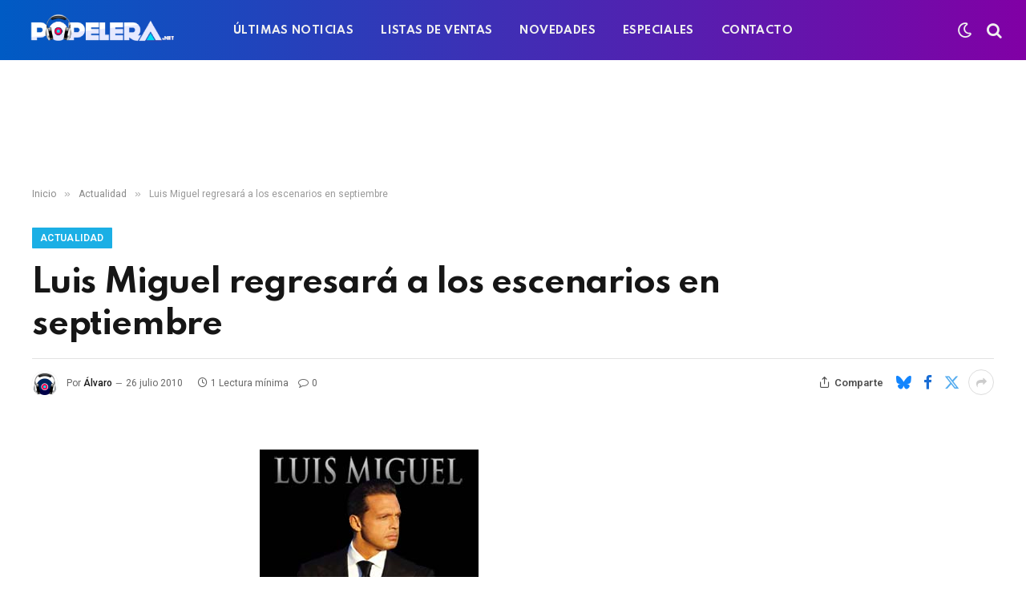

--- FILE ---
content_type: text/html; charset=utf-8
request_url: https://www.google.com/recaptcha/api2/aframe
body_size: -86
content:
<!DOCTYPE HTML><html><head><meta http-equiv="content-type" content="text/html; charset=UTF-8"></head><body><script nonce="V9SW2k62mBEwF1bc87h2GQ">/** Anti-fraud and anti-abuse applications only. See google.com/recaptcha */ try{var clients={'sodar':'https://pagead2.googlesyndication.com/pagead/sodar?'};window.addEventListener("message",function(a){try{if(a.source===window.parent){var b=JSON.parse(a.data);var c=clients[b['id']];if(c){var d=document.createElement('img');d.src=c+b['params']+'&rc='+(localStorage.getItem("rc::a")?sessionStorage.getItem("rc::b"):"");window.document.body.appendChild(d);sessionStorage.setItem("rc::e",parseInt(sessionStorage.getItem("rc::e")||0)+1);localStorage.setItem("rc::h",'1762637708788');}}}catch(b){}});window.parent.postMessage("_grecaptcha_ready", "*");}catch(b){}</script></body></html>